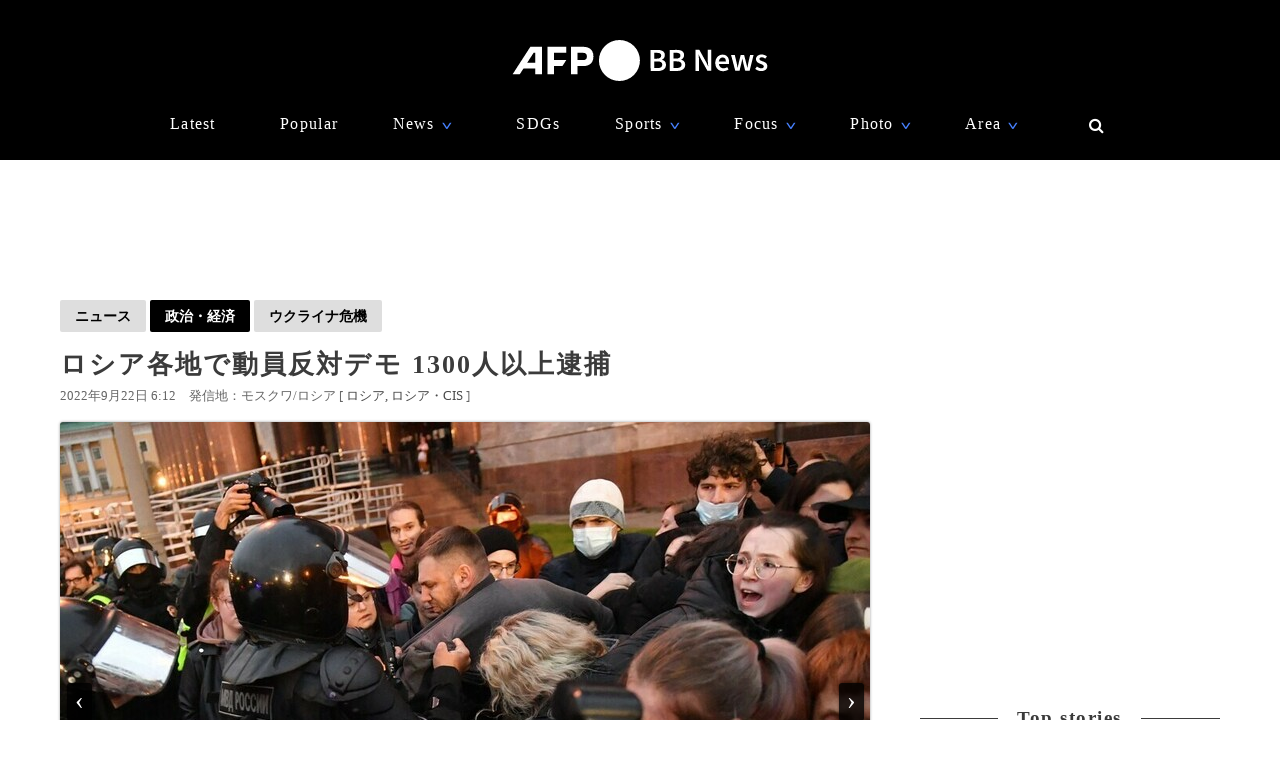

--- FILE ---
content_type: text/html; charset=utf-8
request_url: https://www.google.com/recaptcha/api2/aframe
body_size: 249
content:
<!DOCTYPE HTML><html><head><meta http-equiv="content-type" content="text/html; charset=UTF-8"></head><body><script nonce="HdjtMqkMYcSmuEfNZphWEA">/** Anti-fraud and anti-abuse applications only. See google.com/recaptcha */ try{var clients={'sodar':'https://pagead2.googlesyndication.com/pagead/sodar?'};window.addEventListener("message",function(a){try{if(a.source===window.parent){var b=JSON.parse(a.data);var c=clients[b['id']];if(c){var d=document.createElement('img');d.src=c+b['params']+'&rc='+(localStorage.getItem("rc::a")?sessionStorage.getItem("rc::b"):"");window.document.body.appendChild(d);sessionStorage.setItem("rc::e",parseInt(sessionStorage.getItem("rc::e")||0)+1);localStorage.setItem("rc::h",'1769128492313');}}}catch(b){}});window.parent.postMessage("_grecaptcha_ready", "*");}catch(b){}</script></body></html>

--- FILE ---
content_type: application/javascript; charset=utf-8
request_url: https://fundingchoicesmessages.google.com/f/AGSKWxUf9jfedA7ly7pQuU3f4ukEOLsrwoaSZZgpD3-HvotSoXuYswqUudpNlI85G_Z2KXllFNlitbMuMU7Fp-vBl9MqjMoEN1O6L_w9ZGOqHrJbAXaL7_Z_Kk7tRxEuKR57lINWoNV2jNEooOcZlVvypI4F7Ixe9D3enHyoXAdPRent2Y5MM3yy2XIv5hyI/_/adframemiddle.[data-testid=%22tweet%22]:-abp-contains(Promoted)/google_ad_/jsads-/brandingAd.
body_size: -1288
content:
window['14b76228-77c2-4e77-a502-50c5798d1dab'] = true;